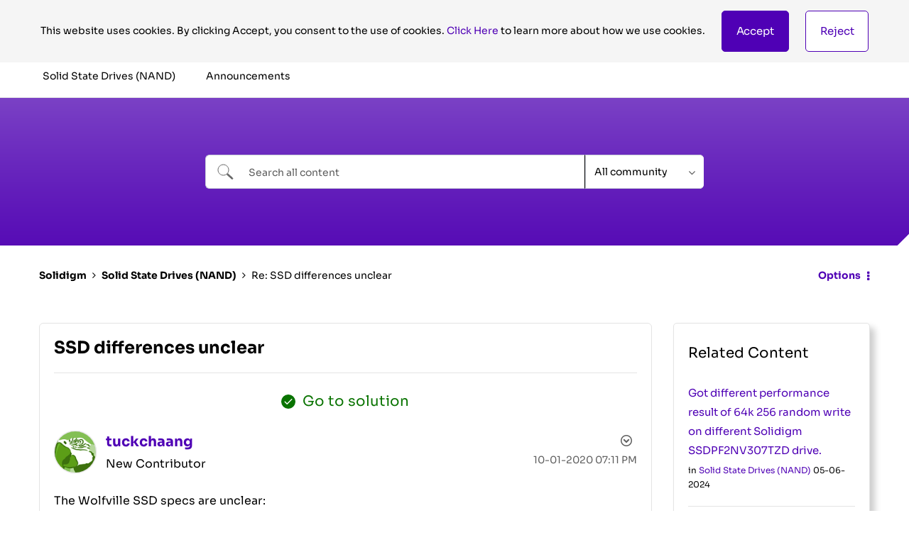

--- FILE ---
content_type: image/svg+xml
request_url: https://community.solidigm.com/html/assets/search-solidigm-grey.svg
body_size: 153
content:
<svg width="23" height="22" viewBox="0 0 23 22" fill="none" xmlns="http://www.w3.org/2000/svg">
<path d="M8.5 16C12.6421 16 16 12.6421 16 8.5C16 4.35786 12.6421 1 8.5 1C4.35786 1 1 4.35786 1 8.5C1 12.6421 4.35786 16 8.5 16Z" stroke="#656565"/>
<path fill-rule="evenodd" clip-rule="evenodd" d="M14.7402 13.6504L21.5902 19.8204C21.9702 20.1704 21.9902 20.7604 21.6402 21.1604C21.3002 21.5604 20.7002 21.5904 20.3102 21.2304L13.4102 15.0304C13.8902 14.6304 14.3302 14.1804 14.7302 13.6504H14.7402Z" fill="#656565" stroke="#656565"/>
</svg>
